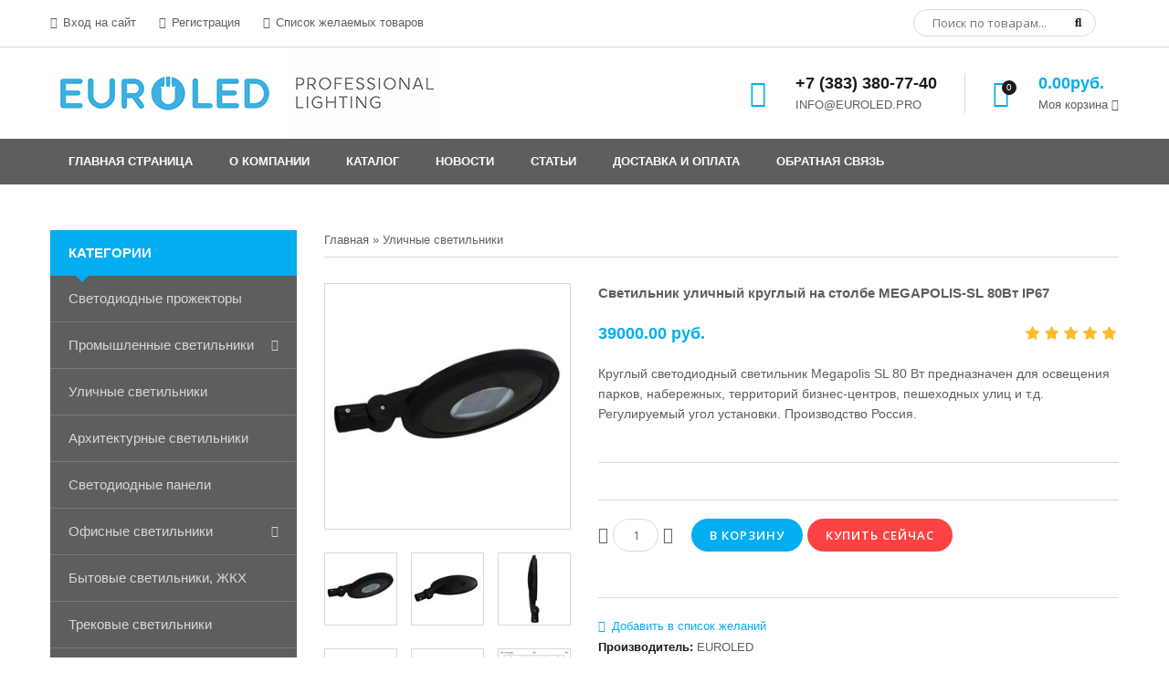

--- FILE ---
content_type: text/html; charset=UTF-8
request_url: https://euroled.pro/shop/2258/imgs/svetilnik-ulichnyj-kruglyj-na-stolbe-el-megapolis-80vt-ip67
body_size: 18863
content:
<!DOCTYPE html>
<html>
 <head>
 <meta charset="utf-8">
 <meta name="viewport" content="width=device-width, initial-scale=1, maximum-scale=1">
 <base href="https://euroled.pro/" />
 <title>Светильник уличный круглый на столбе MEGAPOLIS-SL 80Вт IP67</title>
 <meta charset="utf-8">
 <meta name="viewport" content="width=device-width, initial-scale=1, maximum-scale=1">
 <meta name="description" content="Круглый светодиодный светильник Megapolis SL 80 Вт предназначен для освещения парков, набережных, территорий бизнес-центров, пешеходных улиц и т.д. Регулируемый угол установки. Производство Россия." />
<meta property="og:image" content="https://euroled.pro/_sh/22/2258.jpg" />
 
 
 
 
 
 
 
 <link type="text/css" rel="stylesheet" href="/_st/my.css" />
 
 <link rel='stylesheet' href='https://fonts.googleapis.com/css?family=Open+Sans:300italic,400italic,600italic,700italic,800italic,700,300,600,800,400&subset=latin,cyrillic'>
 
 
 <link rel="stylesheet" href="/css/style.css">
 <script>
 var _ucoz_uriId = '2258',
 _ucoz_pageId = 'entry',
 _ucoz_moduleId = 'shop',
 _ucoz_date = '19.01.2026';
 </script>

	<link rel="stylesheet" href="/.s/src/base.min.css" />
	<link rel="stylesheet" href="/.s/src/layer7.min.css" />

	<script src="/.s/src/jquery-1.12.4.min.js"></script>
	
	<script src="/.s/src/uwnd.min.js"></script>
	<script src="//s727.ucoz.net/cgi/uutils.fcg?a=uSD&ca=2&ug=999&isp=1&r=0.442563793807036"></script>
	<link rel="stylesheet" href="/.s/src/ulightbox/ulightbox.min.css" />
	<link rel="stylesheet" href="/.s/src/socCom.min.css" />
	<link rel="stylesheet" href="/.s/src/social.css" />
	<script src="/.s/src/ulightbox/ulightbox.min.js"></script>
	<script src="/.s/src/shop_utils.js"></script>
	<script src="/.s/src/socCom.min.js"></script>
	<script src="//sys000.ucoz.net/cgi/uutils.fcg?a=soc_comment_get_data&site=feuroled"></script>
	<script async defer src="https://www.google.com/recaptcha/api.js?onload=reCallback&render=explicit&hl=ru"></script>
	<script>
/* --- UCOZ-JS-DATA --- */
window.uCoz = {"mf":"feuroled","sh_curr_def":2,"uLightboxType":1,"ssid":"511314664267270611550","sign":{"3300":"Ошибка","7251":"Запрошенный контент не может быть загружен. Пожалуйста, попробуйте позже.","7287":"Перейти на страницу с фотографией.","10075":"Обязательны для выбора","3125":"Закрыть","210178":"Замечания","5458":"Следующий","3255":"Сохранить","5255":"Помощник","7254":"Изменить размер","7252":"Предыдущий","7253":"Начать слайд-шоу","3238":"Опции","3129":"Доступ запрещён. Истёк период сессии."},"shop_price_separator":"","site":{"id":"feuroled","host":"euroled.ucoz.org","domain":"euroled.pro"},"ver":1,"country":"US","module":"shop","sh_curr":{"2":{"rate":1,"dpos":0,"name":"Рубли","code":"RUB","disp":" руб.","default":1}},"language":"ru","sh_goods":{"2258":{"price":"39000.00","imgs":["/_sh/22/2258m.jpg","/_sh/22/2258m_1.jpg","/_sh/22/2258m_2.jpg","/_sh/22/2258m_3.jpg","/_sh/22/2258m_4.jpg","/_sh/22/2258m_5.jpg","/_sh/22/2258m_6.jpg"],"old_price":"0.00"}},"layerType":7,"shop_price_f":["%01.2f",""]};
/* --- UCOZ-JS-CODE --- */

		function eRateEntry(select, id, a = 65, mod = 'shop', mark = +select.value, path = '', ajax, soc) {
			if (mod == 'shop') { path = `/${ id }/edit`; ajax = 2; }
			( !!select ? confirm(select.selectedOptions[0].textContent.trim() + '?') : true )
			&& _uPostForm('', { type:'POST', url:'/' + mod + path, data:{ a, id, mark, mod, ajax, ...soc } });
		}

		function updateRateControls(id, newRate) {
			let entryItem = self['entryID' + id] || self['comEnt' + id];
			let rateWrapper = entryItem.querySelector('.u-rate-wrapper');
			if (rateWrapper && newRate) rateWrapper.innerHTML = newRate;
			if (entryItem) entryItem.querySelectorAll('.u-rate-btn').forEach(btn => btn.remove())
		}
checkNumber_header = 'Замечания';
		checkNumber_err = 'Опции<ul>%err_msg%</ul>Обязательны для выбора';
function loginPopupForm(params = {}) { new _uWnd('LF', ' ', -250, -100, { closeonesc:1, resize:1 }, { url:'/index/40' + (params.urlParams ? '?'+params.urlParams : '') }) }
function reCallback() {
		$('.g-recaptcha').each(function(index, element) {
			element.setAttribute('rcid', index);
			
		if ($(element).is(':empty') && grecaptcha.render) {
			grecaptcha.render(element, {
				sitekey:element.getAttribute('data-sitekey'),
				theme:element.getAttribute('data-theme'),
				size:element.getAttribute('data-size')
			});
		}
	
		});
	}
	function reReset(reset) {
		reset && grecaptcha.reset(reset.previousElementSibling.getAttribute('rcid'));
		if (!reset) for (rel in ___grecaptcha_cfg.clients) grecaptcha.reset(rel);
	}
/* --- UCOZ-JS-END --- */
</script>

	<style>.UhideBlock{display:none; }</style>
	<script type="text/javascript">new Image().src = "//counter.yadro.ru/hit;noadsru?r"+escape(document.referrer)+(screen&&";s"+screen.width+"*"+screen.height+"*"+(screen.colorDepth||screen.pixelDepth))+";u"+escape(document.URL)+";"+Date.now();</script><link rel="stylesheet" href="/_st/shop.css" /><script src="/.s/src/shop.js"></script><style>
				@font-face {
					font-family: "FontAwesome";
					font-style: normal;
					font-weight: normal;
					src: url("/.s/src/panel-v2/fonts/fontawesome-webfont.eot?#iefix&v=4.3.0") format("embedded-opentype"), url("/.s/src/panel-v2/fonts/fontawesome-webfont.woff2?v=4.3.0") format("woff2"), url("/.s/src/panel-v2/fonts/fontawesome-webfont.woff?v=4.3.0") format("woff"), url("/.s/src/panel-v2/fonts/fontawesome-webfont.ttf?v=4.3.0") format("truetype"), url("/.s/src/panel-v2/fonts/fontawesome-webfont.svg?v=4.3.0#fontawesomeregular") format("svg");
				}
			</style>
</head>
<body id="body">
 
 
 <div id="loader"></div>
 <div id="wrapper">
 
 <!--U1AHEADER1Z--><link rel="canonical" href="https://euroled.pro/shop/2258/imgs/svetilnik-ulichnyj-kruglyj-na-stolbe-el-megapolis-80vt-ip67" />
<div id="top">
 <div class="cnt oh">
 <div class="top-left oh">
 
 <a href="javascript:;" rel="nofollow" onclick="loginPopupForm(); return false;"><span class="pe-mi-lock"></span> Вход на сайт</a>
 <a href="/index/3"><span class="pe-mi-add-user"></span> Регистрация</a>
 
 <a href="/shop/wishlist"><span class="pe-mi-love"></span> Список желаемых товаров</a>
 </div>
 <div class="top-right oh">
 <div id="search">
 <form id="search-form" onsubmit="this.sfSbm.disabled=true" method="post" action="/shop/search">
 <input type="text" class="search_keyword" name="query" placeholder="Поиск по товарам...">
 <input type="submit" class="search_submit" value="&#xf002;" name="sfSbm">
 </form>
 </div>

<!--
 <a class="soc" href="https://vk.com/euroledpro" target="_blank" rel="nofollow"><span class="fa fa-vk"></span></a> 
 <a class="soc" href="https://www.instagram.com/euroled.pro/" target="_blank" rel="nofollow"><span class="fa fa-instagram"></span></a> 
 <a class="soc" href="https://www.facebook.com/euroled.pro" target="_blank" rel="nofollow"><span class="fa fa-facebook"></span></a> 
 <a class="soc" href="https://twitter.com/euroledwww" target="_blank" rel="nofollow"><span class="fa fa-twitter"></span></a>
-->



 </div>
 </div>
 </div>

 <header id="header">
 <div class="cnt clr">
 <div id="logo" class="oh">
 <a href="https://euroled.pro">

 <img src="/img/logo.png" alt="EUROLED.pro">

 <img src="/img/profi.jpg" alt="EUROLED LIGHTING">



 </div>

 <div class="header-right"> 
 
 
 <div class="hPhone"><a href="tel:+79529141187"><span class="hPhone-icon pe-mi-message"></span></a>
<a>
 <div class="hPhone-cnt">
</a>


 <b>+7 (383) 380-77-40
</b><br>

 
 INFO@EUROLED.PRO <br>

 </div>
 </div>

 
 
 <div class="hCart">
 <div id="shop-basket"><div class="hCart-icon">
 <span class="pe-mi-basket"></span>
 <i>0</i>
</div>
<div class="hCart-cnt">
 <div class="hCart-details">
 <span>0.00руб.</span><br>
 Моя корзина <i class="fa fa-angle-down"></i>
 </div>
 <div class="cart-body">
 
 Ваша корзина пуста
 
 </div>
</div>

<script language="Javascript">

<!--
 var lock_buttons = 0;

 function clearBasket(){
 if(lock_buttons) return false; else lock_buttons = 1;
 var el = $('#shop-basket');
 if(el.length){ var g=document.createElement("div"); $(g).addClass('myWinGrid').attr("id",'shop-basket-fade').css({"left":"0","top":"0","position":"absolute","border":"#CCCCCC 1px solid","width":$(el).width()+'px',"height":$(el).height()+'px',"z-index":5}).hide().on('mousedown', function(e){e.stopPropagation();e.preventDefault();_uWnd.globalmousedown();}).html('<div class="myWinLoad" style="margin:5px;"></div>'); $(el).append(g); $(g).show(); }
 _uPostForm('',{type:'POST',url:'/shop/basket',data:{'mode':'clear'}});
 ga_event('basket_clear');
 return false;
 }

 function removeBasket(id){
 if(lock_buttons) return false; else lock_buttons = 1;
 $('#basket-item-'+id+' .sb-func').removeClass('remove').addClass('myWinLoadS').attr('title','');
 _uPostForm('',{type:'POST',url:'/shop/basket',data:{'mode':'del', 'id':id}});
 return false;
 }

 function add2Basket(id, pref){
 if(lock_buttons) return false; else lock_buttons = 1;
 var opt = [], err_msg = '', err_msgs = [], radio_options = {}, el_id = {};
 $('#b'+pref+'-'+id+'-basket').attr('disabled','disabled');
 $('#'+pref+'-'+id+'-basket').removeClass('done').removeClass('err').removeClass('add').addClass('wait').attr('title','');
 $('#'+pref+'-'+id+'-options-selectors').find('select, input').each(function(){
 switch (this.type) {
 case 'radio':
 el_id = this.id.split('-');
 ((typeof (radio_options[el_id[3]]) == 'undefined') && (radio_options[el_id[3]] = { 'val': - 1, 'id': this.id }));
 (this.checked && (radio_options[el_id[3]]['val'] = this.value));
 break;
 case 'checkbox':
 if (this.checked && (this.value !== '')) {
 if(this.value !== ''){
 opt.push(this.id.split('-')[3]+'-'+this.value);
 } else {
 err_msgs.push({'id':this.id.split('-')[3], 'msg':'<li>'+$(this).parent().parent().find('span.opt').html().replace(':', '')+'</li>'});
 }
 }
 break;
 default:
 if (this.value !== '') {
 opt.push(this.id.split('-')[3]+'-'+this.value);
 } else {
 err_msgs.push({'id':this.id.split('-')[3], 'msg':'<li>'+$(this).parent().parent().find('span.opt').html().replace(':', '')+'</li>'});
 }
 }
 });
 for(i in radio_options){
 if(radio_options[i]['val'] != -1){
 opt.push(radio_options[i]['id'].split('-')[3]+'-'+radio_options[i]['val']);
 }else{
 err_msgs.push({'id':radio_options[i]['id'].split('-')[3], 'msg':'<li>'+$('#'+radio_options[i]['id']).parent().parent().parent().find('span.opt').html().replace(':', '')+'</li>'});
 }
 }

 err_msgs.sort(function(a, b){ return ((a['id'] > b['id']) ? 1 : -1); });
 for (var i=0; i<err_msgs.length; i++) { err_msg += err_msgs[i]['msg']; }

 if(err_msg == ''){
 _uPostForm('',{type:'POST',url:'/shop/basket',data:{'mode':'add', 'id':id, 'pref':pref, 'opt':opt.join(':'), 'cnt':$('#q'+pref+'-'+id+'-basket').val()}});
 ga_event('basket_add');
 }else{
 lock_buttons = 0;
 shop_alert('<div class="MyWinError">Опции<ul>'+err_msg+'</ul>обязательны для выбора</div>','Замечания','warning',350,100,{tm:8000,align:'left',icon:'/.s/img/icon/warning.png', 'onclose': function(){ $('#b'+pref+'-'+id+'-basket').removeAttr('disabled'); $('#'+pref+'-'+id+'-basket').removeClass('wait').addClass('add'); }});
 }
 return false;
 }

 function buyNow(id, pref){
 if(lock_buttons) return false; else lock_buttons = 1;
 var opt = [], err_msg = '', err_msgs = [], radio_options = {}, el_id = {};
 $('#b'+pref+'-'+id+'-buynow').attr('disabled', 'disabled');
 $('#'+pref+'-'+id+'-buynow').removeClass('done').removeClass('err').removeClass('now').addClass('wait').attr('title','');
 $('#'+pref+'-'+id+'-options-selectors').find('select, input').each(function(){
 switch (this.type) {
 case 'radio':
 el_id = this.id.split('-');
 ((typeof (radio_options[el_id[3]]) == 'undefined') && (radio_options[el_id[3]] = { 'val': - 1, 'id': this.id }));
 (this.checked && (radio_options[el_id[3]]['val'] = this.value));
 break;
 case 'checkbox':
 if (this.checked && (this.value !== '')) {
 if(this.value !== ''){
 opt.push(this.id.split('-')[3]+'-'+this.value);
 } else {
 err_msgs.push({'id':this.id.split('-')[3], 'msg':'<li>'+$(this).parent().parent().find('span.opt').html().replace(':', '')+'</li>'});
 }
 }
 break;
 default:
 if (this.value !== '') {
 opt.push(this.id.split('-')[3]+'-'+this.value);
 } else {
 err_msgs.push({'id':this.id.split('-')[3], 'msg':'<li>'+$(this).parent().parent().find('span.opt').html().replace(':', '')+'</li>'});
 }
 }
 });
 for(i in radio_options){
 if(radio_options[i]['val'] != -1){
 opt.push(radio_options[i]['id'].split('-')[3]+'-'+radio_options[i]['val']);
 }else{
 err_msgs.push({'id':radio_options[i]['id'].split('-')[3], 'msg':'<li>'+$('#'+radio_options[i]['id']).parent().parent().parent().find('span.opt').html().replace(':', '')+'</li>'});
 }
 }

 err_msgs.sort(function(a, b){ return ((a['id'] > b['id']) ? 1 : -1); });
 for (var i=0; i<err_msgs.length; i++) { err_msg += err_msgs[i]['msg']; }

 if(err_msg == ''){
 _uPostForm('',{type:'POST',url:'/shop/basket',data:{'mode':'add', 'id':id, 'pref':pref, 'opt':opt.join(':'), 'cnt':$('#q'+pref+'-'+id+'-basket').val(), 'now':1}});
 ga_event('basket_buynow');
 }else{
 lock_buttons = 0;
 shop_alert('<div class="MyWinError">Опции<ul>'+err_msg+'</ul>обязательны для выбора</div>','Замечания','warning',350,100,{tm:8000,align:'left',icon:'/.s/img/icon/warning.png', 'onclose': function(){ $('#b'+pref+'-'+id+'-buynow').removeAttr('disabled'); $('#'+pref+'-'+id+'-buynow').removeClass('wait').addClass('add'); }});
 }
 return false;
 }
 //-->

</script></div>
 </div>
 
 </div>
 </div>
 </header><!--/U1AHEADER1Z-->
 
 <nav id="nav">
 <div class="cnt">
 <!-- <sblock_nmenu> -->
 <!-- <bc> --><div id="uNMenuDiv1" class="uMenuV"><ul class="uMenuRoot">
<li><a  href="/" ><span>Главная страница</span></a></li>
<li><a  href="http://euroled.pro/index/o_kompanii_euroled_proizvodstvo_svetodiodnykh_svetilnikov/0-5" ><span>О компании</span></a></li>
<li><a  href="http://www.euroled.pro/shop/all" ><span>Каталог</span></a></li>
<li><a  href="/blog/" ><span>Новости</span></a></li>
<li><a  href="/publ/" ><span>Статьи</span></a></li>
<li><a  href="http://euroled.pro/index/0-6" ><span>Доставка и оплата</span></a></li>
<li><a  href="/index/0-3" ><span>Обратная связь</span></a></li></ul></div><!-- </bc> -->
 <!-- </sblock_nmenu> -->
 <span class="menu-icon"><i class="fa fa-bars"></i> Меню сайта</span>
 </div>
 </nav>
 
 <div id="middle">
 <div class="cnt clr">
 
 
 
 
 <!-- <middle> -->
 <div id="content">
 
 
 <!-- <body> --><table border="0" cellpadding="0" cellspacing="0" width="100%">
 <tr>
 <td><span itemscope itemtype="https://schema.org/BreadcrumbList"><span itemscope itemprop="itemListElement" itemtype="https://schema.org/ListItem">
					<a itemprop="item" href="https://euroled.pro/">
						<span itemprop="name">Главная</span>
					</a>
					<meta itemprop="position" content="1">
				</span> &raquo; <span itemscope itemprop="itemListElement" itemtype="https://schema.org/ListItem">
						<a itemprop="item" class="current" href="https://euroled.pro/shop/street">
							<span itemprop="name">Уличные светильники</span>
						</a>
						<meta itemprop="position" content="2">
					</span></span></td>
 
 </tr>
 </table>
 <hr> 
 <br> 
 
 
 <!-- <body> -->
 <div class="good-top oh">
 <div class="good-images">
 <script>
//['original_img_url','org_width','org_height','resized_img_url','res_width','res_height','img_alt','img_title']
var allEntImgs2258=[["/_sh/22/2258.jpg",0,0,"/_sh/22/2258m.jpg",300,300,null,null,null,null,null],["/_sh/22/2258_1.jpg",0,0,"/_sh/22/2258m_1.jpg",300,300,"/_sh/22/2258b_1.jpg",480,480,null,null],["/_sh/22/2258_2.jpg",0,0,"/_sh/22/2258m_2.jpg",300,300,"/_sh/22/2258b_2.jpg",480,480,null,null],["/_sh/22/2258_3.jpg",0,0,"/_sh/22/2258m_3.jpg",300,300,"/_sh/22/2258b_3.jpg",480,480,null,null],["/_sh/22/2258_4.jpg",0,0,"/_sh/22/2258m_4.jpg",300,300,"/_sh/22/2258b_4.jpg",480,480,null,null],["/_sh/22/2258_5.jpg",0,0,"/_sh/22/2258m_5.jpg",300,300,"/_sh/22/2258b_5.jpg",480,480,null,null],["/_sh/22/2258_6.jpg",0,0,"/_sh/22/2258m_6.jpg",300,300,"/_sh/22/2258b_6.jpg",480,480,null,null]]</script>
 
 <script type="text/javascript">
 function _bldCont(indx){
 var bck=indx-1;var nxt=indx+1;
 if (bck<0){bck = allEntImgs2258.length-1;}
 if (nxt>=allEntImgs2258.length){nxt=0;}
 var imgs='';
 if (allEntImgs2258.length>1){
 for (var i=0;i<allEntImgs2258.length;i++){var img=i+1;
 if(allEntImgs2258[i][0].length<1){continue;}
 if (i==indx){imgs += '<b class="pgSwchA">'+img+'</b> ';}
 else {imgs += '<a class="pgSwch" href="javascript://" rel="nofollow" onclick="_bldCont('+i+');return false;">'+img+'</a> ';}
 }
 imgs = '<div align="center" style="padding:8px 0 5px 0;white-space:nowrap;overflow:auto;overflow-x:auto;overflow-y:hidden;"><a class="pgSwch" href="javascript://" rel="nofollow" onclick="_bldCont('+bck+');return false;">&laquo; Back</a> '+imgs+'<a class="pgSwch" href="javascript://" rel="nofollow" onclick="_bldCont('+nxt+');return false;">Next &raquo;</a> </div> ';}
 var hght = parseInt(allEntImgs2258[indx][2]); if ($.browser.msie) { hght += 28; };
 _picsCont = '<div id="_prCont" style="position:relative;"><img alt="" border="0" src="' + allEntImgs2258[indx][0] + '"/>'+imgs+'</div>';
 new _uWnd('wnd_prv', "Изображения товара", 10, 10, { waitimages:300000, autosizewidth:1, hideonresize:1, autosize:1, fadetype:1, closeonesc:1, align:'center', min:0, max:0, resize:1 }, _picsCont);
 }
 </script> 
 
 <span class="item-new" data-date="20.01.2024">new</span>
 
 
 <img alt="Светильник уличный круглый на столбе MEGAPOLIS-SL 80Вт IP67" src="https://euroled.pro/_sh/22/2258m.jpg" class="big gphoto" onclick="_bldCont1(2258, this.getAttribute('idx'));" id="ipreview" idx="0" title="Кликните для увеличения изображения">
 <div class="oh">
 
 <img alt="Светильник уличный круглый на столбе MEGAPOLIS-SL 80Вт IP67" src="https://euroled.pro/_sh/22/2258s.jpg" class="small gphoto" onclick="var el=getElementById('ipreview'); el.src='/_sh/22/2258m.jpg'; el.setAttribute('idx',0);">
 <img alt="Светильник уличный круглый на столбе MEGAPOLIS-SL 80Вт IP67" src="https://euroled.pro/_sh/22/2258s_1.jpg" class="small gphoto" onclick="var el=getElementById('ipreview'); el.src='/_sh/22/2258m_1.jpg'; el.setAttribute('idx',1);">
 
 <img alt="Светильник уличный круглый на столбе MEGAPOLIS-SL 80Вт IP67 фото 2" src="https://euroled.pro/_sh/22/2258s_2.jpg" class="small gphoto" onclick="var el=getElementById('ipreview'); el.src='/_sh/22/2258m_2.jpg'; el.setAttribute('idx',2);">
 <img alt="Светильник уличный круглый на столбе MEGAPOLIS-SL 80Вт IP67 фото 3" src="https://euroled.pro/_sh/22/2258s_3.jpg" class="small gphoto" onclick="var el=getElementById('ipreview'); el.src='/_sh/22/2258m_3.jpg'; el.setAttribute('idx',3);">
 <img alt="Светильник уличный круглый на столбе MEGAPOLIS-SL 80Вт IP67 фото 4" src="https://euroled.pro/_sh/22/2258s_4.jpg" class="small gphoto" onclick="var el=getElementById('ipreview'); el.src='/_sh/22/2258m_4.jpg'; el.setAttribute('idx',4);">
 <img alt="Светильник уличный круглый на столбе MEGAPOLIS-SL 80Вт IP67 фото 5" src="https://euroled.pro/_sh/22/2258s_5.jpg" class="small gphoto" onclick="var el=getElementById('ipreview'); el.src='/_sh/22/2258m_5.jpg'; el.setAttribute('idx',5);">
 <img alt="Светильник уличный круглый на столбе MEGAPOLIS-SL 80Вт IP67 фото 6" src="https://euroled.pro/_sh/22/2258s_6.jpg" class="small gphoto" onclick="var el=getElementById('ipreview'); el.src='/_sh/22/2258m_6.jpg'; el.setAttribute('idx',6);">
 
 
  
 </div>
 </div>
 <div class="good-info">
 <h1><class="good-title">Светильник уличный круглый на столбе MEGAPOLIS-SL 80Вт IP67</h1>
 <div class="oh">
 <div class="good-price"><b><span class="id-good-2258-price">39000.00 руб.</span></b> <s></s></div>
 <div class="good-rate">
 
		<style type="text/css">
			.u-star-rating-21 { list-style:none; margin:0px; padding:0px; width:105px; height:21px; position:relative; background: url('/img/rate2.png') top left repeat-x }
			.u-star-rating-21 li{ padding:0px; margin:0px; float:left }
			.u-star-rating-21 li a { display:block;width:21px;height: 21px;line-height:21px;text-decoration:none;text-indent:-9000px;z-index:20;position:absolute;padding: 0px;overflow:hidden }
			.u-star-rating-21 li a:hover { background: url('/img/rate2.png') left center;z-index:2;left:0px;border:none }
			.u-star-rating-21 a.u-one-star { left:0px }
			.u-star-rating-21 a.u-one-star:hover { width:21px }
			.u-star-rating-21 a.u-two-stars { left:21px }
			.u-star-rating-21 a.u-two-stars:hover { width:42px }
			.u-star-rating-21 a.u-three-stars { left:42px }
			.u-star-rating-21 a.u-three-stars:hover { width:63px }
			.u-star-rating-21 a.u-four-stars { left:63px }
			.u-star-rating-21 a.u-four-stars:hover { width:84px }
			.u-star-rating-21 a.u-five-stars { left:84px }
			.u-star-rating-21 a.u-five-stars:hover { width:105px }
			.u-star-rating-21 li.u-current-rating { top:0 !important; left:0 !important;margin:0 !important;padding:0 !important;outline:none;background: url('/img/rate2.png') left bottom;position: absolute;height:21px !important;line-height:21px !important;display:block;text-indent:-9000px;z-index:1 }
		</style><script>
			var usrarids = {};
			function ustarrating(id, mark) {
				if (!usrarids[id]) {
					usrarids[id] = 1;
					$(".u-star-li-"+id).hide();
					_uPostForm('', { type:'POST', url:`/shop/${ id }/edit`, data:{ a:65, id, mark, mod:'shop', ajax:'2' } })
				}
			}
		</script><ul id="uStarRating2258" class="uStarRating2258 u-star-rating-21" title="Рейтинг: 5.0/2">
			<li id="uCurStarRating2258" class="u-current-rating uCurStarRating2258" style="width:100%;"></li><li class="u-star-li-2258"><a href="javascript:;" onclick="ustarrating('2258', 1)" class="u-one-star">1</a></li>
				<li class="u-star-li-2258"><a href="javascript:;" onclick="ustarrating('2258', 2)" class="u-two-stars">2</a></li>
				<li class="u-star-li-2258"><a href="javascript:;" onclick="ustarrating('2258', 3)" class="u-three-stars">3</a></li>
				<li class="u-star-li-2258"><a href="javascript:;" onclick="ustarrating('2258', 4)" class="u-four-stars">4</a></li>
				<li class="u-star-li-2258"><a href="javascript:;" onclick="ustarrating('2258', 5)" class="u-five-stars">5</a></li></ul>
 </div>
 </div>
 <div class="good-brief">
 <h2>Круглый светодиодный светильник Megapolis SL 80 Вт предназначен для освещения парков, набережных, территорий бизнес-центров, пешеходных улиц и т.д. Регулируемый угол установки. Производство Россия.</h2>
 </div>
 <div class="good-options">
 
 </div>
 <div class="good-buttons">
 <div class="to-basket oh"> 
 <input type="text" id="qid-2258-basket" value="1" size="3" onfocus="this.select()" oninput="return checkNumber(this, event, '1');"><input type="button" id="bid-2258-basket" onclick="add2Basket('2258','id');" value="В корзину">
 <input id="buy-now" type="button" onclick="buyNow('2258','id');" value="Купить сейчас">
 <br><br><br>
 <!--//<a href="https://api.whatsapp.com/send?phone=79529141187&text=Добрый%20день!%20Интересует%20Светильник уличный круглый на столбе MEGAPOLIS-SL 80Вт IP67" rel = "nofollow" target="blank"><img src="https://euroled.pro/img/whatsapp.jpeg" border="0" width="30" height="30" align="center" alt="Whatsapp"/> Заказать через Whatsapp</a>-->
 </div>
 </div>
 
 
 
 <div class="good-more">
 <div id="id-2258-wish" class="wish wadd" onclick="wishlist(this);" title="Добавить в список желаний"></div>
 <ul class="shop-options" id="id-2258-options">
 <li><span class="opt"><!--<s4379>-->Производитель<!--</s>-->:</span> <span class="val">EUROLED</span></li>
 <li><span class="opt"><!--<s4749>-->Артикул<!--</s>-->:</span> <span class="val art">MEGAPOLIS-SL-80</span></li>
 <li><span class="opt"><!--<s4377>-->Остаток<!--</s>-->:</span> <span class="val stock"><b><font color="#04B404">В НАЛИЧИИ</font></b></span></li>
 <li><span class="opt"><!--<s4376>-->Гарантия<!--</s>-->:</span> <span class="val">5 лет</span></li>
 <li><span class="opt"><!--<s4750>-->Единица<!--</s>-->:</span> <span class="val">шт</span></li>
 <li><span class="opt"><!--<s4751>-->Вес<!--</s>-->:</span> <span class="val">8.50</span></li>
 
 
 </ul>
 </div>
 </div>
 </div>
 
 
 <div class="good-tabs">
 <div>
 <span>Описание</span>
 <span>Отзывы</span>
 <span>Изображения</span>
 </div>
 <ul>
 <li>
 <h3><b>ХАРАКТЕРИСТИКИ СВЕТИЛЬНИК MEGAPOLIS-SL 80 Вт:</b></h3>
Потребляемая мощность, Вт: 80<br>
Световой поток, Лм: 13200<br>
Эффективность, Лм/Вт: 165<br>
Источник света: Светодиоды SMD с линзами<br>
Марка светодиода: BRIDGELUX<br>
Угол раскрытия, градусов: 150<br>
Угол раскрытия под заказ, градусов: 150, 155x85<br>
Тип КСС: Широка боковая<br>
Цветовая температура, К: 3000, 4000, 5000<br>
Напряжение питания, В: 108 - 305<br>
Наличие гальванической развязки: Есть<br>
Степень пылевлагозащиты, IP: 67<br>
Климатическое исполнение: УХЛ1<br>
Частота питающей сети, Гц: 50<br>
Фактор мощности (PF): >0,98<br>
Коэффициент пульсаций: <1%<br>
Индекс цветопередачи, Ra: >80<br>
Размер, мм (ДхВхГ): 744х537х127<br>
Температура эксплуатации, градусов C: от -50 до +50<br>
<br>
<h3><b>ОСОБЕННОСТИ:</b></h3>
Российское производство<br>
Круглый элегантный корпус<br>
Регулируемый угол установки светильника<br>
Высокая эффективность освещения 165 Лм/Вт (подтверждена светотехнической лабораторией)<br>
Цвет корпуса можно менять по RAL (под заказ)<br>
Возможна комплектация с БАП (блоком аварийного питания)<br>
Способ установки: консольный (на столбе)<br>
Срок службы от 100 000 часов<br>
<br>
<h3><b>ОБЛАСТИ ПРИМЕНЕНИЯ:</b></h3>
Освещение территорий перед торговыми и бизнес-центрами, пешеходных улиц, парков и садов, набережных и т.д.
<br><br>
<h3><b>ДИАГРАММА СВЕТОВОГО РАСПРЕДЕЛЕНИЯ КСС "ШБ":</b></h3>
<img src="https://euroled.pro/img/kss/el-megapolis-50-kss-shb.jpg" border="0" height = "250" alt="КСС ШБ EL-MEGAPOLIS" />
<br><br>
<h3><b>ФАЙЛ IES (DIALUX) ДЛЯ СВЕТИЛЬНИКА MEGAPOLIS-80:</b></h3>
 <a href="https://euroled.pro/dialux/dialux-el-megapolis-80-4000.ies" target="_blank"><img src="https://euroled.pro/dialux/ies.jpg" height="30" > Dialux_megapolis_80.ies</a>
<br><br>
<h3><b>КОНСТРУКЦИЯ СВЕТОДИОДНОГО СВЕТИЛЬНИКА MEGAPOLIS 80ВТ:</b></h3>
<ul>

<li>Трансформатор с широким диапазоном напряжения питания и защитой от пыли и влаги IP67</li>
<li>Круглый алюминиевый корпус</li>
<li>Светодиодная матрица торговой марки BRIDGELUX</li>
<li>Рассеиватель из ударостойкого стекла</li>
<li>Сальниковый ввод IP67</li>
<li>Силиконовая прокладка для влагозащиты</li>

</ul>

<br>
<h3><b>ДОСТУПНАЯ ЦВЕТОВАЯ ТЕМПЕРАТУРА:</b></h3>
<img border="0" align="absmiddle" src="https://euroled.pro/img/razmer/colour-temp.jpeg" height="150">
<ol>
<li><b>3000К</b></li>
<li><b>4000К</b></li>
<li><b>5000К</b></li>
</ol>


<br />
<h3>Купить оптом со склада светодиодные светильники MEGAPOLIS-SL производства Россия 80 Вт Вы можете, позвонив нам по телефону, либо прислав нам письмо на почту <a href="mailto:info@euroled.pro">info@euroled.pro</a></h3> <br><a href="https://euroled.pro/shop/2258/desc/svetilnik-ulichnyj-kruglyj-na-stolbe-el-megapolis-80vt-ip67">MEGAPOLIS-SL-80 EUROLED</a><br>
 <br> 
 
 
 
  
 
 
 </li>
 <li>
 
 
 <!-- uSocial -->
 
 <script async src="https://usocial.pro/usocial/usocial.js?v=6.1.4" data-script="usocial" charset="utf-8"></script>
 <div class="uSocial-Share" data-pid="279cb1b2ccd7f51a02f5be296b06fb42" data-type="share" data-options="round-rect,style1,default,absolute,horizontal,size32,eachCounter1,counter0" data-social="vk,fb,twi,ok,telegram,wa" data-mobile="sms"></div>
 <!-- /uSocial -->
 
 
 
 <table border="0" cellpadding="0" cellspacing="0" width="100%">
 <tr><td width="60%" height="25"><!--<s5183>-->Всего комментариев<!--</s>-->: <b>0</b></td><td align="right" height="25"></td></tr>
 <tr><td colspan="2"><script>
				function spages(p, link) {
					document.location.href = '/shop/2258/comm/svetilnik-ulichnyj-kruglyj-na-stolbe-el-megapolis-80vt-ip67'+(parseInt(p)>1 ? ';'+p : '');
				}
			</script>
			<div id="comments"></div>
			<div id="newEntryT"></div>
			<div id="allEntries"></div>
			<div id="newEntryB"></div>
			<script>
				(function() {
					'use strict';
					var commentID = ( /comEnt(\d+)/.exec(location.hash) || {} )[1];
					if (!commentID) {
						return window.console && console.info && console.info('comments, goto page', 'no comment id');
					}
					var selector = '#comEnt' + commentID;
					var target = $(selector);
					if (target.length) {
						$('html, body').animate({
							scrollTop: ( target.eq(0).offset() || { top: 0 } ).top
						}, 'fast');
						return window.console && console.info && console.info('comments, goto page', 'found element', selector);
					}
					$.get('/index/802', {
						id: commentID
					}).then(function(response) {
						if (!response.page) {
							return window.console && console.warn && console.warn('comments, goto page', 'no page within response', response);
						}
						spages(response.page);
						setTimeout(function() {
							target = $(selector);
							if (!target.length) {
								return window.console && console.warn && console.warn('comments, goto page', 'comment element not found', selector);
							}
							$('html, body').animate({
								scrollTop: ( target.eq(0).offset() || { top: 0 } ).top
							}, 'fast');
							return window.console && console.info && console.info('comments, goto page', 'scrolling to', selector);
						}, 500);
					}, function(response) {
						return window.console && console.error && console.error('comments, goto page', response.responseJSON);
					});
				})();
			</script>
		</td></tr>
 <tr><td colspan="2" align="center"></td></tr>
 <tr><td colspan="2" height="10"></td></tr>
 </table>
 
 
 
 <form name="socail_details" id="socail_details" onsubmit="return false;">
						   <input type="hidden" name="social" value="">
						   <input type="hidden" name="data" value="">
						   <input type="hidden" name="id" value="2258">
						   <input type="hidden" name="ssid" value="511314664267270611550">
					   </form><div id="postFormContent" class="">
		<form method="post" name="addform" id="acform" action="/index/" onsubmit="return addcom(this)" class="shop-com-add" data-submitter="addcom"><script>
		function _dS(a){var b=a.split(''),c=b.pop();return b.map(function(d){var e=d.charCodeAt(0)-c;return String.fromCharCode(32>e?127-(32-e):e)}).join('')}
		var _y8M = _dS('>kprwv"v{rg?$jkffgp$"pcog?$uqu$"xcnwg?$3;8;44577$"1@2');
		function addcom( form, data = {} ) {
			if (document.getElementById('addcBut')) {
				document.getElementById('addcBut').disabled = true;
			} else {
				try { document.addform.submit.disabled = true; } catch(e) {}
			}

			if (document.getElementById('eMessage')) {
				document.getElementById('eMessage').innerHTML = '<span style="color:#999"><img src="/.s/img/ma/m/i2.gif" border="0" align="absmiddle" width="13" height="13"> Идёт передача данных...</span>';
			}

			_uPostForm(form, { type:'POST', url:'/index/', data })
			return false
		}
document.write(_y8M);</script>
				<div class="mc-widget">
					<script>
						var socRedirect = location.protocol + '//' + ('euroled.pro' || location.hostname) + location.pathname + location.search + (location.hash && location.hash != '#' ? '#reloadPage,' + location.hash.substr(1) : '#reloadPage,gotoAddCommentForm' );
						socRedirect = encodeURIComponent(socRedirect);

						try{var providers = {
		// social comments:
		local     : { name:"Local auth", handler:loginPopupForm, enabled:1 },
		vkontakte : { name:"Вконтакте",  url: "//sys000.ucoz.net/cgi/uutils.fcg?a=soc_comment_auth_vk&ref="+socRedirect, enabled:1 },
		facebook  : { name:"Facebook",   url: "//sys000.ucoz.net/cgi/uutils.fcg?a=soc_comment_auth_fb&ref="+socRedirect, enabled:1 },
		twitter   : { name:"Twitter",    url: "//sys000.ucoz.net/cgi/uutils.fcg?a=soc_comment_auth_tw&ref="+socRedirect, enabled:1 },
		google    : { name:"Google",     handler:googleAuthHandler, url: "//sys000.ucoz.net/cgi/uutils.fcg?a=soc_comment_auth_gp&ref="+socRedirect, enabled:1 },
		yandex    : { name:'Yandex',     url: '/yandex?ref=' + socRedirect, enabled: false },};} catch (e) {}

						function socialRepost(entry_link, message) {
							console.log('Check witch Social network is connected.');

							var soc_type = jQuery("form#acform input[name='soc_type']").val();
							switch (parseInt(soc_type)) {
							case 101:
								console.log('101');
								var newWin = window.open('https://vk.com/share.php?url='+entry_link+'&description='+message+'&noparse=1','window','width=640,height=500,scrollbars=yes,status=yes');
							  break;
							case 102:
								console.log('102');
								var newWin = window.open('https://www.facebook.com/sharer/sharer.php?u='+entry_link+'&description='+encodeURIComponent(message),'window','width=640,height=500,scrollbars=yes,status=yes');
							  break;
							case 103:
								console.log('103');

							  break;
							case 104:
								console.log('104');

							  break;
							case 105:
								console.log('105');

							  break;
							case 106:
								console.log('106');

							  break;
							case 107:
								console.log('107');
								var newWin = window.open('https://twitter.com/intent/tweet?source=webclient&url='+entry_link+'&text='+encodeURIComponent(message)+'&callback=?','window','width=640,height=500,scrollbars=yes,status=yes');
							  break;
							case 108:
								console.log('108');

							  break;
							case 109:
								console.log('109');
								var newWin = window.open('https://plusone.google.com/_/+1/confirm?hl=en&url='+entry_link,'window','width=600,height=610,scrollbars=yes,status=yes');
							  break;
							}
						}

						function updateSocialDetails(type) {
							console.log('updateSocialDetails');
							jQuery.getScript('//sys000.ucoz.net/cgi/uutils.fcg?a=soc_comment_get_data&site=feuroled&type='+type, function() {
								jQuery("form#socail_details input[name='social']").val(type);
								jQuery("form#socail_details input[name=data]").val(data[type]);
								jQuery("form#acform input[name=data]").val(data[type]);
								_uPostForm('socail_details',{type:'POST',url:'/index/778', data:{'m':'9', 'vi_commID': '', 'catPath': ''}});
							});
						}

						function logoutSocial() {
							console.log('delete cookie');
							delete_msg_cookie();
							jQuery.getScript('//sys000.ucoz.net/cgi/uutils.fcg?a=soc_comment_clear_data&site=feuroled', function(){window.location.reload();});
						}

						function utf8_to_b64( str) {
							return window.btoa(encodeURIComponent( escape( str )));
						}

						function b64_to_utf8( str) {
							return unescape(decodeURIComponent(window.atob( str )));
						}

						function getCookie(c_name) {
							var c_value = " " + document.cookie;
							var c_start = c_value.indexOf(" " + c_name + "=");
							if (c_start == -1) {
								c_value = null;
							} else {
								c_start = c_value.indexOf("=", c_start) + 1;
								var c_end = c_value.indexOf(";", c_start);
								if (c_end == -1) {
									c_end = c_value.length;
								}
								c_value = unescape(c_value.substring(c_start,c_end));
							}
							return c_value;
						}

						var delete_msg_cookie = function() {
							console.log('delete_msg_cookie');
							document.cookie = 'msg=;expires=Thu, 01 Jan 1970 00:00:01 GMT;';
						};

						function preSaveMessage() {
							var msg = jQuery("form#acform textarea").val();
							if (msg.length > 0) {
								document.cookie = "msg="+utf8_to_b64(msg)+";"; //path="+window.location.href+";
							}
						}

						function googleAuthHandler(social) {
							if (!social) return
							if (!social.enabled || !social.handler) return

							social.window = window.open(social.url, '_blank', 'width=600,height=610');
							social.intervalId = setInterval(function(social) {
								if (social.window.closed) {
									clearInterval(social.intervalId)
									self.location.reload()
								}
							}, 1000, social)
						}

						window.socialCommentsOnSubmit = function() { 
						window.providers && providers.local && providers.local.handler && providers.local.handler();
					 };

						(function(jq) {
							jq(document).ready(function() {
								
																
								jQuery(".uf-tooltip a.uf-tt-exit").attr('href','/index/10');
								console.log('ready - update details');
								console.log('scurrent', window.scurrent);
								if (typeof(window.scurrent) != 'undefined' && scurrent > 0 && data[scurrent]) {
									jQuery("#postFormContent").html('<div style="width:100%;text-align:center;padding-top:50px;"><img alt="" src="/.s/img/ma/m/i3.gif" border="0" width="220" height="19" /></div>');

									jQuery("form#socail_details input[name=social]").val(scurrent);
									jQuery("form#socail_details input[name=data]").val(data[scurrent]);
									updateSocialDetails(scurrent);
								}
								jQuery('a#js-ucf-start').on('click', function(event) {
									event.preventDefault();
									if (scurrent == 0) {
										window.open("//sys000.ucoz.net/cgi/uutils.fcg?a=soc_comment_auth",'SocialLoginWnd','width=500,height=350,resizable=yes,titlebar=yes');
									}
								});

								jQuery('#acform a.login-with').on('click', function(event) {
									event.preventDefault();
									let social = providers[ this.dataset.social ];

									if (typeof(social) != 'undefined' && social.enabled == 1) {
										if (social.handler) {
											social.handler(social);
										} else {
											// unetLoginWnd
											let newWin = window.open(social.url, "_blank", 'width=600,height=610,scrollbars=yes,status=yes');
										}
									}
								});
							});
						})(jQuery);
					</script>
				</div>

<div class="uForm uComForm">
	
	<div class="uauth-small-links uauth-links-set"><span class="auth-links-label">Войдите:</span> <div class="auth-social-list inline-social-list"><a href="javascript:;" onclick=" " data-social="local" class="login-with local" title="Вход" rel="nofollow"><i></i></a></div></div>
	<div class="uComForm-inner">
		<span class="ucf-avatar"><img src="/.s/img/icon/social/noavatar.png" alt="avatar" /></span>
		<div class="ucf-content ucf-start-content">
			<ul class="uf-form ucf-form">
				<li><textarea class="uf-txt-input commFl js-start-txt" placeholder="Оставьте ваш комментарий..."></textarea>
				<li><button class="uf-btn" onclick="preSaveMessage(); window.open('/index/800?ref='+window.location.href, 'SocialLoginWnd', 'width=500,height=410,resizable=yes,titlebar=yes');">Отправить</button>
			</ul>
		</div>
	</div>
	
</div><input type="hidden" name="ssid" value="511314664267270611550" />
				<input type="hidden" name="a"  value="36" />
				<input type="hidden" name="m"  value="9" />
				<input type="hidden" name="id" value="2258" />
				
				<input type="hidden" name="soc_type" id="csoc_type" />
				<input type="hidden" name="data" id="cdata" />
			</form>
		</div>
 
 
 </li>
 <li>
 <div class="shop-imgs with-clear">
 <img alt="MEGAPOLIS-SL-80 EUROLED фото" src="/_sh/22/2258m.jpg" class="gphoto" onclick="_bldCont1(2258, this.getAttribute('idx'));" idx="0" title="Кликните для увеличения изображения">
 <img alt="MEGAPOLIS-SL-80 EUROLED фото 1" src="/_sh/22/2258m_1.jpg" class="gphoto" onclick="_bldCont1(2258, this.getAttribute('idx'));" idx="1" title="Кликните для увеличения изображения">
 <img alt="MEGAPOLIS-SL-80 EUROLED фото 2" src="/_sh/22/2258m_2.jpg" class="gphoto" onclick="_bldCont1(2258, this.getAttribute('idx'));" idx="2" title="Кликните для увеличения изображения">
 <img alt="MEGAPOLIS-SL-80 EUROLED фото 3" src="/_sh/22/2258m_3.jpg" class="gphoto" onclick="_bldCont1(2258, this.getAttribute('idx'));" idx="3" title="Кликните для увеличения изображения">
 <img alt="MEGAPOLIS-SL-80 EUROLED фото 4" src="/_sh/22/2258m_4.jpg" class="gphoto" onclick="_bldCont1(2258, this.getAttribute('idx'));" idx="4" title="Кликните для увеличения изображения">
 <img alt="MEGAPOLIS-SL-80 EUROLED фото 5" src="/_sh/22/2258m_5.jpg" class="gphoto" onclick="_bldCont1(2258, this.getAttribute('idx'));" idx="5" title="Кликните для увеличения изображения">
 <img alt="MEGAPOLIS-SL-80 EUROLED фото 6" src="/_sh/22/2258m_6.jpg" class="gphoto" onclick="_bldCont1(2258, this.getAttribute('idx'));" idx="6" title="Кликните для увеличения изображения">
 
 
 
 </div>
 </li>
 </ul>
 </div>
 
 
 
 
 
 <!--
 </body> -->
 </div>
 
 <aside id="sidebar">
 
 <!--U1CATBLOCK1Z-->
 
 
 <div class="block">
 <div class="b-title">Категории</div>
 <ul class="cat-tree" style="padding-left:0!important; display:block;"><li id="cid-1">
						<i></i>
						<a id="lid-1" class="catref" href="/shop/floodlight">Светодиодные прожекторы</a>&nbsp;<b>(143)</b>
					</li><li id="cid-2">
							<input type="hidden" id="cid-p-2" value="1">
							<u class="plus" onclick="shopCatExpand(this,'feuroleduShopC');"></u>
							<a id="lid-2" class="catref" href="/shop/prom" ondblclick="return shopCatExpand($(this).prev(),'feuroleduShopC')">Промышленные светильники</a>&nbsp;<b>(114)</b>
							<ul class="cat-tree"><li id="cid-35">
						<i></i>
						<a id="lid-35" class="catref" href="/shop/prom/svetilniki-lhb-kolokol">Светильники LHB Колокол</a>&nbsp;<b>(17)</b>
					</li><li id="cid-36">
						<i></i>
						<a id="lid-36" class="catref" href="/shop/prom/svetilniki-ssu">Светильники ССУ</a>&nbsp;<b>(14)</b>
					</li><li id="cid-37">
						<i></i>
						<a id="lid-37" class="catref" href="/shop/prom/svetilniki-tl-prom-rossija">Светильники TL-Prom Россия</a>&nbsp;<b>(12)</b>
					</li><li id="cid-39">
						<i></i>
						<a id="lid-39" class="catref" href="/shop/prom/svetilniki-ufo">Светильники UFO</a>&nbsp;<b>(20)</b>
					</li><li id="cid-38">
						<i></i>
						<a id="lid-38" class="catref" href="/shop/prom/svetilniki-tipa-ajsberg">Светильники типа Айсберг</a>&nbsp;<b>(16)</b>
					</li><li id="cid-47">
						<i></i>
						<a id="lid-47" class="catref" href="/shop/prom/svetilniki-profi-kupol">Светильники ПРОФИ Купол</a>&nbsp;<b>(12)</b>
					</li></ul></li><li id="cid-3">
						<i></i>
						<a id="lid-3" class="catref" href="/shop/street">Уличные светильники</a>&nbsp;<b>(147)</b>
					</li><li id="cid-4">
						<i></i>
						<a id="lid-4" class="catref" href="/shop/line">Архитектурные светильники</a>&nbsp;<b>(44)</b>
					</li><li id="cid-7">
						<i></i>
						<a id="lid-7" class="catref" href="/shop/pannel">Светодиодные панели</a>&nbsp;<b>(63)</b>
					</li><li id="cid-8">
							<input type="hidden" id="cid-p-8" value="1">
							<u class="plus" onclick="shopCatExpand(this,'feuroleduShopC');"></u>
							<a id="lid-8" class="catref" href="/shop/office" ondblclick="return shopCatExpand($(this).prev(),'feuroleduShopC')">Офисные светильники</a>&nbsp;<b>(44)</b>
							<ul class="cat-tree"><li id="cid-58">
						<i></i>
						<a id="lid-58" class="catref" href="/shop/office/svetilniki-griljato-domino">Светильники Грильято</a>&nbsp;<b>(17)</b>
					</li><li id="cid-59">
						<i></i>
						<a id="lid-59" class="catref" href="/shop/office/potolochnye-svetilniki">Потолочные светильники</a>&nbsp;<b>(27)</b>
					</li></ul></li><li id="cid-9">
						<i></i>
						<a id="lid-9" class="catref" href="/shop/zhkh">Бытовые светильники, ЖКХ</a>&nbsp;<b>(48)</b>
					</li><li id="cid-10">
						<i></i>
						<a id="lid-10" class="catref" href="/shop/track">Трековые светильники</a>&nbsp;<b>(44)</b>
					</li><li id="cid-12">
							<input type="hidden" id="cid-p-12" value="1">
							<u class="plus" onclick="shopCatExpand(this,'feuroleduShopC');"></u>
							<a id="lid-12" class="catref" href="/shop/svetilniki-t5" ondblclick="return shopCatExpand($(this).prev(),'feuroleduShopC')">Светодиодная подсветка</a>&nbsp;<b>(92)</b>
							<ul class="cat-tree"><li id="cid-28">
						<i></i>
						<a id="lid-28" class="catref" href="/shop/svetilniki-t5/svetodiodnaja-lenta">Светодиодная лента</a>&nbsp;<b>(35)</b>
					</li><li id="cid-29">
						<i></i>
						<a id="lid-29" class="catref" href="/shop/svetilniki-t5/svetodiodnye-svetilniki-t5">Светильники T5</a>&nbsp;<b>(7)</b>
					</li><li id="cid-30">
						<i></i>
						<a id="lid-30" class="catref" href="/shop/svetilniki-t5/spoty">Споты</a>&nbsp;<b>(37)</b>
					</li><li id="cid-48">
						<i></i>
						<a id="lid-48" class="catref" href="/shop/svetilniki-t5/fitosvetilniki-dlja-rastenij">Фитосветильники для растений</a>&nbsp;<b>(13)</b>
					</li></ul></li><li id="cid-11">
							<input type="hidden" id="cid-p-11" value="1">
							<u class="plus" onclick="shopCatExpand(this,'feuroleduShopC');"></u>
							<a id="lid-11" class="catref" href="/shop/lampy" ondblclick="return shopCatExpand($(this).prev(),'feuroleduShopC')">Светодиодные лампы</a>&nbsp;<b>(226)</b>
							<ul class="cat-tree"><li id="cid-17">
						<i></i>
						<a id="lid-17" class="catref" href="/shop/lampy/e27">Е27</a>&nbsp;<b>(77)</b>
					</li><li id="cid-18">
						<i></i>
						<a id="lid-18" class="catref" href="/shop/lampy/e14">Е14</a>&nbsp;<b>(47)</b>
					</li><li id="cid-19">
						<i></i>
						<a id="lid-19" class="catref" href="/shop/lampy/e40">Е40</a>&nbsp;<b>(18)</b>
					</li><li id="cid-20">
						<i></i>
						<a id="lid-20" class="catref" href="/shop/lampy/g13">G13</a>&nbsp;<b>(19)</b>
					</li><li id="cid-21">
						<i></i>
						<a id="lid-21" class="catref" href="/shop/lampy/gu5-3">GU5.3</a>&nbsp;<b>(5)</b>
					</li><li id="cid-22">
						<i></i>
						<a id="lid-22" class="catref" href="/shop/lampy/gu10">GU10</a>&nbsp;<b>(5)</b>
					</li><li id="cid-23">
						<i></i>
						<a id="lid-23" class="catref" href="/shop/lampy/g4">G4</a>&nbsp;<b>(7)</b>
					</li><li id="cid-24">
						<i></i>
						<a id="lid-24" class="catref" href="/shop/lampy/gx53">GX53</a>&nbsp;<b>(6)</b>
					</li><li id="cid-25">
						<i></i>
						<a id="lid-25" class="catref" href="/shop/lampy/g9">G9</a>&nbsp;<b>(4)</b>
					</li><li id="cid-26">
						<i></i>
						<a id="lid-26" class="catref" href="/shop/lampy/gy6-35">GY6.35</a>&nbsp;<b>(1)</b>
					</li><li id="cid-27">
						<i></i>
						<a id="lid-27" class="catref" href="/shop/lampy/e27-e40-kukuruzy">E27, E40 Кукурузы</a>&nbsp;<b>(35)</b>
					</li></ul></li><li id="cid-13">
							<input type="hidden" id="cid-p-13" value="1">
							<u class="plus" onclick="shopCatExpand(this,'feuroleduShopC');"></u>
							<a id="lid-13" class="catref" href="/shop/svetodiodnye-ljustry" ondblclick="return shopCatExpand($(this).prev(),'feuroleduShopC')">Интерьерные люстры</a>&nbsp;<b>(342)</b>
							<ul class="cat-tree"><li id="cid-34">
						<i></i>
						<a id="lid-34" class="catref" href="/shop/svetodiodnye-ljustry/podvesnye-svetilniki">Подвесные светильники</a>&nbsp;<b>(108)</b>
					</li><li id="cid-41">
						<i></i>
						<a id="lid-41" class="catref" href="/shop/svetodiodnye-ljustry/ljustry">Люстры</a>&nbsp;<b>(40)</b>
					</li><li id="cid-40">
						<i></i>
						<a id="lid-40" class="catref" href="/shop/svetodiodnye-ljustry/bra">Бра</a>&nbsp;<b>(6)</b>
					</li><li id="cid-42">
						<i></i>
						<a id="lid-42" class="catref" href="/shop/svetodiodnye-ljustry/potolochnye-svetilniki">Потолочные светильники</a>&nbsp;<b>(53)</b>
					</li><li id="cid-43">
						<i></i>
						<a id="lid-43" class="catref" href="/shop/svetodiodnye-ljustry/nastennye-svetilniki">Настенные светильники</a>&nbsp;<b>(37)</b>
					</li><li id="cid-44">
						<i></i>
						<a id="lid-44" class="catref" href="/shop/svetodiodnye-ljustry/vstraivaemye-svetilniki">Встраиваемые светильники</a>&nbsp;<b>(3)</b>
					</li><li id="cid-45">
						<i></i>
						<a id="lid-45" class="catref" href="/shop/svetodiodnye-ljustry/torshery">Торшеры</a>&nbsp;<b>(43)</b>
					</li><li id="cid-46">
						<i></i>
						<a id="lid-46" class="catref" href="/shop/svetodiodnye-ljustry/nastolnye-lampy">Настольные лампы</a>&nbsp;<b>(45)</b>
					</li></ul></li><li id="cid-15">
						<i></i>
						<a id="lid-15" class="catref" href="/shop/svetilniki-azs">Светильники АЗС</a>&nbsp;<b>(2)</b>
					</li><li id="cid-14">
							<input type="hidden" id="cid-p-14" value="1">
							<u class="plus" onclick="shopCatExpand(this,'feuroleduShopC');"></u>
							<a id="lid-14" class="catref" href="/shop/opory-osveshhenija" ondblclick="return shopCatExpand($(this).prev(),'feuroleduShopC')">Опоры освещения</a>&nbsp;<b>(40)</b>
							<ul class="cat-tree"><li id="cid-31">
						<i></i>
						<a id="lid-31" class="catref" href="/shop/opory-osveshhenija/opory-ogk">Опоры ОГК</a>&nbsp;<b>(10)</b>
					</li><li id="cid-32">
						<i></i>
						<a id="lid-32" class="catref" href="/shop/opory-osveshhenija/kronshtejny">Кронштейны</a>&nbsp;<b>(15)</b>
					</li><li id="cid-33">
						<i></i>
						<a id="lid-33" class="catref" href="/shop/opory-osveshhenija/flancy">Фланцы</a>&nbsp;<b>(14)</b>
					</li></ul></li><li id="cid-16">
							<input type="hidden" id="cid-p-16" value="1">
							<u class="plus" onclick="shopCatExpand(this,'feuroleduShopC');"></u>
							<a id="lid-16" class="catref" href="/shop/komplektujushhie" ondblclick="return shopCatExpand($(this).prev(),'feuroleduShopC')">Комплектующие</a>&nbsp;<b>(134)</b>
							<ul class="cat-tree"><li id="cid-49">
						<i></i>
						<a id="lid-49" class="catref" href="/shop/komplektujushhie/bloki-pitanija">Блоки питания</a>&nbsp;<b>(98)</b>
					</li><li id="cid-50">
						<i></i>
						<a id="lid-50" class="catref" href="/shop/komplektujushhie/kontrollery">Контроллеры</a>&nbsp;<b>(18)</b>
					</li><li id="cid-51">
						<i></i>
						<a id="lid-51" class="catref" href="/shop/komplektujushhie/aksessuary-dlja-lenty">Аксессуары для ленты</a>&nbsp;<b>(13)</b>
					</li><li id="cid-52">
						<i></i>
						<a id="lid-52" class="catref" href="/shop/komplektujushhie/krepezh">Крепеж</a>&nbsp;<b>(4)</b>
					</li></ul></li><li id="cid-53">
						<i></i>
						<a id="lid-53" class="catref" href="/shop/machtovye-svetodiodnye-prozhektory">Мачтовые светодиодные прожекторы</a>&nbsp;<b>(31)</b>
					</li><li id="cid-55">
						<i></i>
						<a id="lid-55" class="catref" href="/shop/matrichnye-svetodiodnye-prozhektory">Матричные светодиодные прожекторы с оптикой</a>&nbsp;<b>(11)</b>
					</li><li id="cid-56">
						<i></i>
						<a id="lid-56" class="catref" href="/shop/linejnye-svetilniki">Линейные светильники</a>&nbsp;<b>(19)</b>
					</li><li id="cid-57">
						<i></i>
						<a id="lid-57" class="catref" href="/shop/trotuarnye-svetilniki">Тротуарные светильники</a>&nbsp;<b>(9)</b>
					</li></ul>
 </div>
 
 
 <!--/U1CATBLOCK1Z-->
 
 <!--U1CLEFTER1Z--><!-- <block4> -->

<!-- </block4> -->


<!-- <block5> -->
<div class="block">
 <div class="b-title"><!-- <bt> -->Популярное<!-- </bt> --></div>
 <div class="b-body">
 <!-- <bc> --><ul class="popular"><li>  <img src="/_sh/21/2159s.jpg" alt="">  <div class="popular-right">  <a href="/shop/2159/desc/ulichnyj-svetodiodnyj-svetilnik-kobra-80-vt">Уличный светодиодный светильник КОБРА СКУ-80 80Вт</a>  <span class="popular-price"><span class="inf1-good-2159-price">5900.00 руб.</span></span>  </div> </li><li>  <img src="/_sh/17/1791s.jpg" alt="">  <div class="popular-right">  <a href="/shop/1791/desc/fitosvetilnik-dlja-rastenij-svetodiodnyj-spb-t8-fito-10-vt-linejnyj">Фитосветильник для растений светодиодный СПБ Т8 ФИТО 10 Вт линейный</a>  <span class="popular-price"><span class="inf1-good-1791-price">790.00 руб.</span></span>  </div> </li><li>  <img src="/_sh/22/2243s.jpg" alt="">  <div class="popular-right">  <a href="/shop/2243/desc/svetilnik-svetodiodnyj-lira-04-100-100vt-220v-ip67-ukhl1-s-linzoj">Светильник светодиодный ЛИРА-04-100 100Вт 220В IP67 УХЛ1 с линзой</a>  <span class="popular-price"><span class="inf1-good-2243-price">14740.00 руб.</span></span>  </div> </li><li>  <img src="/_sh/00/50s.jpg" alt="">  <div class="popular-right">  <a href="/shop/50/desc/svetodiodnyj-potolochnyj-svetilnik-armstrong-36vt-600kh600">Светодиодный потолочный светильник Армстронг 36Вт 600х600</a>  <span class="popular-price"><span class="inf1-good-50-price">990.00 руб.</span></span>  </div> </li><li>  <img src="/_sh/2/218s.jpg" alt="">  <div class="popular-right">  <a href="/shop/218/desc/kronshtejn-k1-2-0-2-0-1-1-odnorozhkovyj-konsolnyj-na-oporu">Кронштейн К1-2.0-2.0-1-1 однорожковый консольный на опору</a>  <span class="popular-price"><span class="inf1-good-218-price">7590.00 руб.</span></span>  </div> </li><script> 			if ( typeof(uCoz) != 'object' ) { 				window.uCoz = {"mf":"feuroled","shop_price_f":["%01.2f",""],"sh_curr_def":2,"shop_price_separator":"","sh_goods":{},"ver":1,"sh_curr":{"2":{"disp":" руб.","code":"RUB","default":1,"dpos":0,"rate":1,"name":"Рубли"}}};  			} else { 				if ( typeof(uCoz.sh_goods) == 'undefined' ) { 					var shop_js_def = {"sh_curr_def":2,"shop_price_separator":"","mf":"feuroled","shop_price_f":["%01.2f",""],"sh_curr":{"2":{"disp":" руб.","code":"RUB","default":1,"dpos":0,"rate":1,"name":"Рубли"}},"ver":1,"sh_goods":{}}, i; 					for ( i in shop_js_def ) { 						if ( typeof(uCoz.i) == 'undefined' ) { 							window.uCoz[i] = shop_js_def[i] 						} 					} 				} 			}; 			uCoz.sh_goods[2159] = {price:5900.00,old_price:0.00,imgs:["/_sh/21/2159m.jpg","/_sh/21/2159m_1.jpg"]};uCoz.sh_goods[1791] = {price:790.00,old_price:0.00,imgs:["/_sh/17/1791m.jpg","/_sh/17/1791m_1.jpg","/_sh/17/1791m_2.jpg","/_sh/17/1791m_3.jpg","/_sh/17/1791m_4.jpg","/_sh/17/1791m_5.jpg","/_sh/17/1791m_6.jpg","/_sh/17/1791m_7.jpg","/_sh/17/1791m_8.jpg","/_sh/17/1791m_9.jpg","/_sh/17/1791m_10.jpg","/_sh/17/1791m_11.jpg"]};uCoz.sh_goods[2243] = {price:14740.00,old_price:0.00,imgs:["/_sh/22/2243m.jpg","/_sh/22/2243m_1.jpg","/_sh/22/2243m_2.jpg"]};uCoz.sh_goods[50] = {price:990.00,old_price:1190.00,imgs:["/_sh/00/50m.jpg","/_sh/00/50m_1.jpg","/_sh/00/50m_2.jpg","/_sh/00/50m_3.jpg","/_sh/00/50m_4.jpg","/_sh/00/50m_5.jpg","/_sh/00/50m_6.jpg"]};uCoz.sh_goods[218] = {price:7590.00,old_price:0.00,imgs:["/_sh/2/218m.jpg","/_sh/2/218m_1.jpg","/_sh/2/218m_2.jpg"]}; 		</script><script src="/.s/src/shop_utils.js"></script></ul><!-- </bc> -->
 </div>
</div>
<!-- </block5> --><!--/U1CLEFTER1Z-->
 
 <!--U1LBANNER1Z--><div class="block sidebar-banner">
<a href="https://euroled.pro/CatalogEuroled.pdf" target="_blank"><img src="/img/banCatalog.jpg" alt="Каталог EUROLED"></a>
<br><br>
 <a href="https://euroled.pro/shop/47/desc/arkhitekturnyj-svetodiodnyj-svetilnik-led-36w-36vt-ip65-rgb-kupit-cena"><img src="/img/banner2.jpg" alt=""></a>
 </div><!--/U1LBANNER1Z-->
 
 </aside>
 <!-- </middle> -->
 </div>
 </div>
 
 <footer id="footer" data-animated="fadeInUp">
 <!--U1BFOOTER1Z--><div class="footer-top">
 <div class="cnt clr">
 <div class="col4">
 <div class="footer-block oh">
 <h4>О компании</h4>
Мы производим светодиодные светильники и лампы для освещения самых различных объектов: от автомагистралей и заводов до административных зданий и бытовых помещений. 
<br><br>
Вся продукция соответствует европейским и российским стандартам качества и отличается высокой надежностью.
 </div>
 </div>
 <div class="col4">
 <div class="footer-block oh">
 <h4>Контакты</h4>
 630004, Россия, г. Новосибирск, ул. Челюскинцев 14/1, оф. 1
 <br><br>
 Телефон: <b>+7 (383) 277-21-37, 380-77-40</b><br>
 E-mail: <b><a href="mailto:info@euroled.pro">info@euroled.pro</a></b>
 <br><br>
 <a class="soc" href="https://vk.com/euroledpro" target="_blank" rel="nofollow"><span class="fa fa-vk"></span></a> 
 <!-- <a class="soc" href="https://www.instagram.com/euroled.pro/" target="_blank" rel="nofollow"><span class="fa fa-instagram"></span></a> 
 <a class="soc" href="https://www.facebook.com/euroled.pro" target="_blank" rel="nofollow"><span class="fa fa-facebook"></span></a> 
 <a class="soc" href="https://twitter.com/euroledwww" target="_blank" rel="nofollow"><span class="fa fa-twitter"></span></a> -->
 </div>
<br> 
 

 
 </div>
 <div class="col4">
 <div class="footer-block oh">
 <h4>Информация</h4>
 <ul>
 <li><a href="https://euroled.pro/index/dostavka_i_oplata/0-6">Доставка и оплата</a></li>
 <li><a href="https://euroled.pro/index/o_kompanii_euroled_proizvodstvo_svetodiodnykh_svetilnikov/0-5">О компании</a></li>
 <li><a href="#">Партнерская программа</a></li>
 <li><a href="https://euroled.pro/index/0-8">Политика конфиденциальности</a></li> 
 
 </ul>
 </div>
 </div>
 <div class="col4">
 <div class="footer-block oh">
 <h4>мой аккаунт</h4>
 <ul>
 
 <li><a href="javascript:;" rel="nofollow" onclick="loginPopupForm(); return false;">Вход</a></li>
 <li><a href="/index/3">Регистрация</a></li>
 
 <li><a href="/shop/checkout">Моя корзина</a></li>
 <li><a href="/shop/wishlist">Cписок желаний</a></li>
 </ul>
 
 
 </div>
 </div>
 </div>
 </div>
 <div class="bottom cnt clr">
 <div class="payments oh">
 <span><img src="/img/payment-1.png" alt="VISA"></span>
 <span><img src="/img/payment-2.png" alt="MasterCard"></span>
 <span><img src="/img/payment-3.png" alt="Maestro"></span>
 </div> 
 
 <div class="copyrights">
 <!-- <copy> -->Copyright EUROLED &copy; 2026<!-- </copy> --> 
<!-- Yandex.Metrika counter -->
<script type="text/javascript">
    (function(m,e,t,r,i,k,a){
        m[i]=m[i]||function(){(m[i].a=m[i].a||[]).push(arguments)};
        m[i].l=1*new Date();
        k=e.createElement(t),a=e.getElementsByTagName(t)[0],k.async=1,k.src=r,a.parentNode.insertBefore(k,a)
    })(window, document,'script','//mc.yandex.ru/metrika/tag.js', 'ym');

    ym(45313242, 'init', {accurateTrackBounce:true, trackLinks:true, webvisor:true, clickmap:true, ecommerce:"dataLayer", params: {__ym: {isFromApi: 'yesIsFromApi'}}});
</script>
<noscript><div><img src="https://mc.yandex.ru/watch/45313242" style="position:absolute; left:-9999px;" alt="" /></div></noscript>
<!-- /Yandex.Metrika counter -->



 </div>
 </div>

 <div id='callback' class='hidden'>
				<script>
					function _uploadCheck() {
						var w=_uWnd.all[this.upload_wnd];
						if (!w || w.state.destroyed) return;
						w._myuploadTimer=setTimeout("_uploadProgress('"+this.upload_id+"',"+this.upload_wnd+")",3000);
					}
					function _uploadProgress(upId,widx) {
						if (_uWnd.all[widx]) _uWnd.all[widx]._myuploadTimer=null;
						var o={upload_wnd:widx,upload_id:upId,dataType:'json',type:'GET',timeout:5000,cache:1,success:_uploadTick,error: function(a, b, c) { console.log('Test!', a, '-', b, '-', c); }};
						try {
							_uAjaxRequest("/.uploadstatus?upsession="+upId,o);
						} catch(e) {
							_uploadCheck.call(o,null,'error');
						}
					}
					function _uploadTick(data,st) {
						var w=_uWnd.all[this.upload_wnd];
						if (!w || w.state.destroyed) return;
						if (data.state=='error') {
							if (data.status==413) _uWnd.alert('Суммарный размер файлов превышает допустимое значение 15 МБ','',{w:230,h:80,tm:3000});
							else _uWnd.alert('Ошибка соединения, попробуйте позже ('+data.status+')','',{w:230,h:80,tm:3000});
							w.close();
							sblmb2=0;
							return;
						} else if (data.state=='starting' && w._myuploadStarted) {
							_uWnd.alert('Ошибка соединения, попробуйте позже','',{w:230,h:80,tm:3000});
							w.close();
							return;
						} else if (data.state=='uploading' || data.state=='done') {
							var cents;
							if (data.state=='done' || data.size==0) {
								w.footer('');
							} else {
								cents=Math.floor(data.received/data.size*1000)/10;
								w.footer('<div style="border:1px solid;position:relative"><div class="myWinTD2" style="width:'+Math.floor(cents)+'%;height:20px"></div><div style="text-align:center;position:absolute;left:0;top:0;width:100%;height:20px;font-size:14px">'+cents+'% ('+Math.floor(data.received/1024)+' Kb)</div></div>');
							}
							w._myuploadStarted=1;
							if (data.state=='done') {
								sblmb2=0;
								return;
							}
						}
						_uploadCheck.call(this);
					}
					var sblmb2=0;

					function fun_wltw( form, token = {} ) {
						var act='/mail/', upref='2W7Ay1VHRKX', uploadId, wnd;
						try { var tr=checksubmit(); if (!tr){return false;} } catch(e) {}
						if (sblmb2==1) { return false; }
						sblmb2=1;
						window._uploadIdx = window._uploadIdx ? window._uploadIdx+1 : 1;
						uploadId = 'up' + window._uploadIdx + '_' + upref;

						form.action=act+'?upsession='+uploadId;

						wnd = new _uWnd(
							'sendMFe2',
							'Отправка сообщения',
							-350,
							-100,
							{
								footerh:25,
								footerc:' ',
								modal:1,
								closeonesc:1,
								resize:0,
								hidefooter:0,
								contentsizeprio:0,
								onbeforeclose:function(){},
								onclose:function(wnd) {
									if (wnd._myuploadTimer) clearTimeout(wnd._myuploadTimer);
									wnd._myuploadTimer=null;
								}
							},
							{ form, data:token }
						);

						wnd._myuploadStarted=0;
						_uploadCheck.call({upload_wnd:wnd.idx,upload_id:uploadId});

						return false
					}

					jQuery(function($) {
						if ($("input[id=policy]").length) {
							$('body').on("submit","form[name=mform]", function() {
								if (!$('input[id=policy]:checked').length) {
									$("input[id=policy]").next().css({"cssText":"color: red !important","text-decoration":"underline"});
									return false;
								} else {
									$("input[id=policy]").next().removeAttr('style');
								}
							});

							$('body').on("change","#policy", function() {
								$("input[id=policy]").next().removeAttr('style');
							});
						}
					});
				</script>
			<form method="post" name="mform" id="mff_wltw" class="mform-2" enctype="multipart/form-data" onsubmit="return fun_wltw(this)" data-submitter="fun_wltw">
				<input type="hidden" name="jkd498" value="1">
				<input type="hidden" name="jkd428" value="1">
				<table border="0" width="100%" id="table1" cellspacing="1" cellpadding="2">
<tr><td>Имя отправителя:</td><td><input type="text" name="f3" size="30" style="width:95%;" maxlength="70"> </td></tr>
<tr><td>Телефон <font color="red">*</font>:</td><td><input type="text" name="f4" size="30" style="width:95%;" maxlength="70"> </td></tr>
<tr><td colspan="2" align="center"><br /><input type="submit" value="Отправить сообщение"></td></tr>
</table>
<input id="call-subject" type="hidden" name="f2" value=$ENTRY_URL$>
<input type="hidden" name="f1" value='no-reply@euroled.pro' >
				<input type="hidden" name="id" value="2" />
				<input type="hidden" name="a" value="1" />
				<input type="hidden" name="o" value="1" />
			</form></div><!--/U1BFOOTER1Z-->
 </footer>
 </div> 
 <script src="/js/plugins.js"></script>
 <script src="/js/scripts.js"></script>
 
 
 
 
 </body>
</html>
<!-- 0.18052 (s727) -->

--- FILE ---
content_type: application/javascript; charset=UTF-8
request_url: https://euroled.pro/js/scripts.js
body_size: 7151
content:
var _tmpl_isMobile      = false,
    _tmpl_animated      = true,
    _tmpl_newDays       = 7;


if (navigator.userAgent.match(/Android/i) ||
    navigator.userAgent.match(/webOS/i) ||
    navigator.userAgent.match(/iPhone/i) ||
    navigator.userAgent.match(/iPad/i)||
    navigator.userAgent.match(/iPod/i) ||
    navigator.userAgent.match(/IEMobile/i) ||
    navigator.userAgent.match(/BlackBerry/i)) {
    _tmpl_isMobile = true;
};

$(document).ready(function(){
   _func_loader();
if ( _tmpl_animated == true) {
		_func_animate();
	}
});

window.onload = function () {
	

		

	_func_goTop();
    _func_toBasket();
    _func_goodTabs();
    _func_blogEntries();
    _func_photoEntries();
    _func_shoppingCart();
    _func_newGood();

    
    $('#nav .uWithSubmenu > a').append('<span class="fa fa-angle-down"></span>');
    $(".slider").aSlider({
        prevBtn: '.slider-wrap .fa-angle-left',
        nextBtn: '.slider-wrap .fa-angle-right',
        fadeSpeed: 900,
        autoPlay: true,
        autoPlayDelay: 6000        
    });
    $(".new-goods .goods-carousel .goods-list").owlCarousel({
        items: 4,
        itemsDesktop: [1199, 4],
        itemsDesktopSmall: [1024,3],
        itemsTablet: [790,2],
        itemsTabletSmall: false,
        itemsMobile: [490,1]
    });
    $('.new-goods .title > .fa-angle-right').click(function() {
        $(".new-goods .goods-carousel .goods-list").trigger('owl.next');
    });
    $('.new-goods .title > .fa-angle-left').click(function() {
        $(".new-goods .goods-carousel .goods-list").trigger('owl.prev');
    });
    $(".bestsellers .goods-carousel .goods-list").owlCarousel({
        items: 4,
        itemsDesktop: [1199, 4],
        itemsDesktopSmall: [1024,3],
        itemsTablet: [790,2],
        itemsTabletSmall: false,
        itemsMobile: [490,1]
    });
    $('.bestsellers .title > .fa-angle-right').click(function() {
        $(".bestsellers .goods-carousel .goods-list").trigger('owl.next');
    });
    $('.bestsellers .title > .fa-angle-left').click(function() {
        $(".bestsellers .goods-carousel .goods-list").trigger('owl.prev');
    });

$(".partner-carousel").owlCarousel({
autoplay:true,
        items: 5,
        itemsDesktop: [1199, 5],
        itemsDesktopSmall: [1024,4],
        itemsTablet: [790,3],
        itemsTabletSmall: false,
        itemsMobile: [490,2]
    });
 $('.wrapper-partner > .fa-angle-right').click(function() {
        $(".partner-carousel").trigger('owl.next');
    });
    $('.wrapper-partner > .fa-angle-left').click(function() {
        $(".partner-carousel").trigger('owl.prev');
    });

    $('.menu-icon').click(function() {
        $('#nav .uMenuRoot').toggle(300);
    })
};
	


function _func_loader() {
	$("#loader").fadeOut(500);
};

function _func_shoppingCart() {
    $('#shop-basket').on({
        click: function() {
        	$(this).addClass('opened');
        },
        mouseleave: function() {
        	$(this).removeClass('opened');
        }
    });
};

function _func_goTop() {
    $('<span id="go-top" class="fa fa-angle-up" title="Вверх!"></span>').appendTo('body');
    $('#go-top').css({
                'opacity'    : '0',
                'visibility' : 'hidden'
            });
    $(window).scroll(function() {
        if ($(this).scrollTop() > 500) {
            $('#go-top').css({
                'opacity'    : '1',
                'visibility' : 'visible'
            });
        } else {
            $('#go-top').css({
                'opacity'    : '0',
                'visibility' : 'hidden'
            });
        }
    });
    $('#go-top').click(function() {
        $('body,html').animate({
            scrollTop: 0
        }, 800);
        return false
    });
};


function _func_toBasket() {
    $('.to-basket input[type="text"]').before('<span class="pe pe-mi-less"></span>');
    $('.to-basket input[type="text"]').after('<span class="pe pe-mi-add"></span>');

    $('.to-basket .pe-mi-add').click(function() {
        var inputVal = +$('.to-basket input[type="text"]').val();
        $('.to-basket input[type="text"]').val(inputVal+1)
    });
    $('.to-basket .pe-mi-less').click(function() {
        var inputVal = +$('.to-basket input[type="text"]').val();
        if ( inputVal > 1 ) {
            $('.to-basket input[type="text"]').val(inputVal-1)
        }
    });
};

function _func_newGood() {
    c_date = new Date(_ucoz_date.replace(/(\d+).(\d+).(\d+)/, '$3/$2/$1'));
    $('.list-item, .good-images').each(function() {
            g_date = new Date($(this).find('.item-new').data('date').replace(/(\d+).(\d+).(\d+)/, '$3/$2/$1'));
            n_date = Math.floor((c_date - g_date) / (1000 * 60 * 60 * 24));
        if ( n_date <= _tmpl_newDays ) {
            $(this).find('.item-new').css('display', 'block');
        };
    });
};

function _func_goodTabs() {
    $('.good-tabs').aTabs();
};

function _func_blogEntries() {
    $('.post').parent().addClass('col2').parent().addClass('oh');
};

function _func_photoEntries() {
    $('.photo').parent().removeAttr('id').removeAttr('class').removeAttr('style').parent().removeAttr('id').removeAttr('class').removeAttr('style').addClass('col3').parent().removeAttr('id').removeAttr('class').removeAttr('style').addClass('photo-list').parent().removeAttr('id');
};

function setCookie(name, value, options) {
    options = options || {};
    var expires = options.expires;
    if (typeof expires == "number" && expires) {
        var d = new Date();
        d.setTime(d.getTime() + expires * 1000);
        expires = options.expires = d;
    }
    if (expires && expires.toUTCString) {
        options.expires = expires.toUTCString();
    }
    value = encodeURIComponent(value);
    var updatedCookie = name + "=" + value;
    for (var propName in options) {
        updatedCookie += "; " + propName;
        var propValue = options[propName];
        if (propValue !== true) {
            updatedCookie += "=" + propValue;
        }
    }
    document.cookie = updatedCookie;
};

function getCookie(name) {
    var matches = document.cookie.match(new RegExp(
        "(?:^|; )" + name.replace(/([\.$?*|{}\(\)\[\]\\\/\+^])/g, '\\$1') + "=([^;]*)"
    ));
    return matches ? decodeURIComponent(matches[1]) : undefined;
};

function deleteCookie(name) {
    setCookie(name, "", {
        expires: -1
    });
};

function _func_animate() {    
    if (_tmpl_isMobile == true) {
        $('.animated').removeClass('animated');
    }
    if (_tmpl_isMobile == false) {
        $('*[data-animated]').each(function() {
            if ( !$(this).parent().parent().hasClass('owl-item') ) {
                $(this).addClass('animated');
            };
        });
    }
    function animated_contents() {
        $('.animated:appeared').each(function (i) {
            var $this    = $(this),
                animated = $(this).data('animated');

            setTimeout(function () {
                $this.addClass(animated);
            }, 100 * i);

        });
    }
    if (_tmpl_isMobile == false) {
        animated_contents();
        $(window).scroll(function () {
            animated_contents();
        });
    }
};